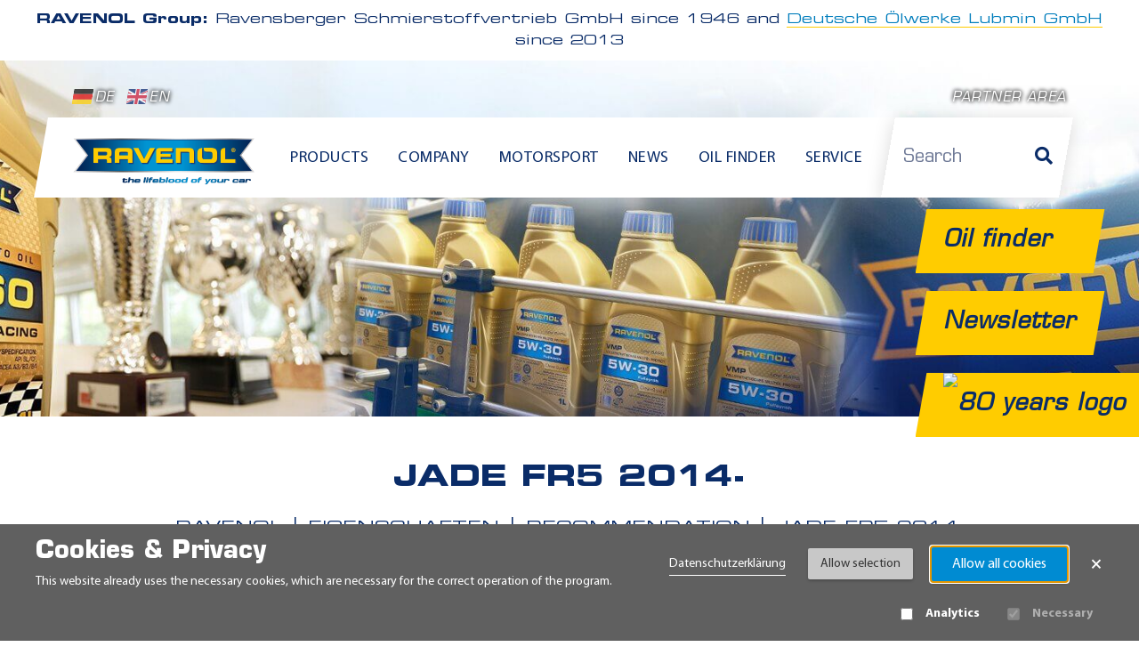

--- FILE ---
content_type: text/html; charset=UTF-8
request_url: https://www.ravenol.de/en/properties/empfehlung/jade-fr5-2014
body_size: 7420
content:
<!DOCTYPE html><html lang="en"><head><meta charset="utf-8"><title>Jade FR5 2014- | RAVENOL</title><meta name="title" content="Jade FR5 2014-"><meta name="description" content="Jade FR5 2014- - Produktliste"><meta property="og:title" content="Jade FR5 2014-"><meta property="og:description" content="Jade FR5 2014- - Produktliste"><meta property="og:image" content="https://www.ravenol.de/themes/ravenol/assets/images/icon-192x192.png"><meta property="og:url" content="https://www.ravenol.de/en/properties/empfehlung/jade-fr5-2014"><meta property="og:type" content="website"><meta property="og:site_name" content="RAVENOL"><meta property="og:locale" content="en_US"><link rel="alternate" hreflang="de" href="https://www.ravenol.de/de/eigenschaften/empfehlung/jade-fr5-2014"><meta property="og:locale:alternate" content="de_DE"><link rel="alternate" hreflang="en" href="https://www.ravenol.de/en/properties/empfehlung/jade-fr5-2014"><meta name="viewport" content="width=device-width, initial-scale=1.0"><link rel="icon" type="image/png" href="https://www.ravenol.de/themes/ravenol/assets/images/favicon.ico"><link rel="manifest" href="/manifest.json?title=Jade%20FR5%202014-&amp;url=https%3A%2F%2Fwww.ravenol.de%2Fen%2Fproperties%2Fempfehlung%2Fjade-fr5-2014"><link href="https://www.ravenol.de/combine/0c662e221b57e2384a937d425141dff1-1768840507" rel="stylesheet"><!--[if lte IE 9]><link href="https://www.ravenol.de/combine/69197e88870417d75d9464c23b194973-1708970094" rel="stylesheet"><![endif]--><link rel="stylesheet" href="https://www.ravenol.de/plugins/offline/gdpr/assets/cookieBanner/banner.css" /></head><body class="property no-user"><a class="btn btn-light skip-link" href="#main">Skip to content</a><div id="my-page"><div class="d-none d-lg-block"><div class="container-fluid"><div class="header-info"><b>RAVENOL Group:</b>
    Ravensberger Schmierstoffvertrieb GmbH since 1946 and <a class="link-more" href="https://www.dol-oil.de/en/home" target="_blank">Deutsche Ölwerke Lubmin GmbH</a> since 2013  </div></div></div><header role="banner" class="main__header"><div class="main__header-content"><div class="container-lg pt-lg-0"><div class="main__header-top-desktop d-lg-block"><div class="row align-items-end"><div class="col-auto"><div class="language__menu"><a href="#" data-request="onSwitchLocale" data-request-data="locale: 'de'"><img width="25" height="17" src="https://www.ravenol.de/themes/ravenol/assets/images/flags/4x3/de.svg" alt="Deutsch">DE</a><a href="#" data-request="onSwitchLocale" data-request-data="locale: 'en'"><img width="25" height="17" src="https://www.ravenol.de/themes/ravenol/assets/images/flags/4x3/gb.svg" alt="English">EN</a></div></div><nav class="col-auto ms-auto" aria-label="User navigation"><a href="#" class="login-link" data-bs-toggle="modal" data-bs-target="#login-modal">Partner area</a></nav></div></div><div class="main__header-bottom skewed"><div class="row align-items-center h-100 flex-lg-nowrap"><div class="col-12 col-lg"><div class="row align-items-center flex-nowrap"><div class="col-auto d-lg-none pe-0"><button class="btn fs-5" data-bs-toggle="collapse" data-bs-target=".main__header-search-wrp" aria-label="Search"><i class="fas fa-search text-gradient-half"></i></button></div><div class="col col-sm-auto mx-auto"><a class="main__header-logo" href="/" aria-label="RAVENOL Home"><img width="215" height="67" src="https://www.ravenol.de/storage/app/uploads/public/d2a/229/9ba/thumb__0_0_0_0_auto.png?v=1664539524" class="image img-responsive" alt="RAVENOL Logo"></a></div><div class="col d-none d-lg-block"><nav class="main-menu lazy" aria-label="Main navigation"><ul><li role="presentation" class="has-child "><span>Products</span><ul><li role="presentation" class="has-child "><a title="Product groups" href="https://www.ravenol.de/en/product/motorenoel" >Product groups</a><ul><li role="presentation" class="has-child "><a title="Motor oil" href="https://www.ravenol.de/en/product/motorenoel" >Motor oil</a><ul><li role="presentation" class=""><a title="Passenger car motor oil" href="https://www.ravenol.de/en/product/motorenoel/pkw-motorenoel" >Passenger car motor oil</a></li><li role="presentation" class=""><a title="Truck engine oil" href="https://www.ravenol.de/en/product/motorenoel/lkw-motorenoel" >Truck engine oil</a></li><li role="presentation" class=""><a title="Motorbike engine oil" href="https://www.ravenol.de/en/product/motorenoel/motorrad-motorenoel" >Motorbike engine oil</a></li><li role="presentation" class=""><a title="Oltimer engine oil (Classic products)" href="https://www.ravenol.de/en/product/motorenoel/classic-motorenoel" >Oltimer engine oil (Classic products)</a></li><li role="presentation" class=""><a title="2 stroke engine oil" href="https://www.ravenol.de/en/product/motorenoel/2-takt-motorenoel" >2 stroke engine oil</a></li><li role="presentation" class=""><a title="4 stroke engine oil" href="https://www.ravenol.de/en/product/motorenoel/4-takt-motorenoel" >4 stroke engine oil</a></li><li role="presentation" class=""><a title="Engine oil for agricultural vehicles and construct" href="https://www.ravenol.de/en/product/motorenoel/motoroel-fuer-landwirtsch-fzg-und-baumaschinen" >Engine oil for agricultural vehicles and construct</a></li><li role="presentation" class=""><a title="Marine engine oil" href="https://www.ravenol.de/en/product/motorenoel/marine-motoroel" >Marine engine oil</a></li><li role="presentation" class=""><a title="Other engine oil" href="https://www.ravenol.de/en/product/motorenoel/sonstiges-motorenoel" >Other engine oil</a></li></ul></li><li role="presentation" class="has-child "><a title="Gear oil" href="https://www.ravenol.de/en/product/getriebeoel" >Gear oil</a><ul><li role="presentation" class=""><a title="Gear oil for automatic transmissions" href="https://www.ravenol.de/en/product/getriebeoel/getriebeoel-fur-automatikgetriebe" >Gear oil for automatic transmissions</a></li><li role="presentation" class=""><a title="Gear oil for manual transmissions and drive axis" href="https://www.ravenol.de/en/product/getriebeoel/getriebeoele-fur-schaltgetriebe-und-antriebsachsen" >Gear oil for manual transmissions and drive axis</a></li><li role="presentation" class=""><a title="Print media" href="https://www.ravenol.de/en/product/getriebeoel/marine-getriebeol" >Print media</a></li></ul></li><li role="presentation" class=""><a title="Radiator antifreeze" href="https://www.ravenol.de/en/product/kuehlerfrostschutz" >Radiator antifreeze</a></li><li role="presentation" class=""><a title="Additives" href="https://www.ravenol.de/en/product/additive" >Additives</a></li><li role="presentation" class=""><a title="Brake fluid" href="https://www.ravenol.de/en/product/bremsflussigkeit" >Brake fluid</a></li><li role="presentation" class=""><a title="Car care products" href="https://www.ravenol.de/en/product/fahrzeugpflege-reiniger" >Car care products</a></li><li role="presentation" class=""><a title="Winter" href="https://www.ravenol.de/en/product/winterchemie-zubehoer" >Winter</a></li><li role="presentation" class="has-child "><a title="Hydraulic oil" href="https://www.ravenol.de/en/product/hydraulikoel" >Hydraulic oil</a><ul><li role="presentation" class=""><a title="Car hydraulic oil" href="https://www.ravenol.de/en/product/hydraulikoel/pkw-hydraulikoel" >Car hydraulic oil</a></li><li role="presentation" class=""><a title="Motorbike hydraulic oil" href="https://www.ravenol.de/en/product/hydraulikoel/motorrad-hydraulikoel" >Motorbike hydraulic oil</a></li><li role="presentation" class=""><a title="Hydraulic oil for agricultural vehicles and constr" href="https://www.ravenol.de/en/product/hydraulikoel/hydraulikole-fur-landw-fzg-und-baumaschinen" >Hydraulic oil for agricultural vehicles and constr</a></li><li role="presentation" class=""><a title="Marine hydraulic oil" href="https://www.ravenol.de/en/product/hydraulikoel/marine-hydraulikoel" >Marine hydraulic oil</a></li><li role="presentation" class=""><a title="Other hydraulic oil" href="https://www.ravenol.de/en/product/hydraulikoel/sonstiges-hydraulikoel" >Other hydraulic oil</a></li></ul></li><li role="presentation" class=""><a title="Industrial oil" href="https://www.ravenol.de/en/product/industrieoel" >Industrial oil</a></li><li role="presentation" class=""><a title="Grease" href="https://www.ravenol.de/en/product/fette" >Grease</a></li><li role="presentation" class="has-child "><a title="Promotion item" href="https://www.ravenol.de/en/product/alle-werbeartikel" >Promotion item</a><ul><li role="presentation" class=""><a title="Promotion items" href="https://www.ravenol.de/en/product/alle-werbeartikel/werbeartikel" >Promotion items</a></li><li role="presentation" class=""><a title="POS" href="https://www.ravenol.de/en/product/alle-werbeartikel/pos" >POS</a></li><li role="presentation" class=""><a title="Textiles" href="https://www.ravenol.de/en/product/alle-werbeartikel/textilien" >Textiles</a></li><li role="presentation" class=""><a title="Print media" href="https://www.ravenol.de/en/product/alle-werbeartikel/printmedien" >Print media</a></li><li role="presentation" class=""><a title="Accesories" href="https://www.ravenol.de/en/product/alle-werbeartikel/zubehor" >Accesories</a></li></ul></li><li role="presentation" class=""><a title="Appliances" href="https://www.ravenol.de/en/product/zubehoer" >Appliances</a></li><li role="presentation" class=""><a title="Saw chain oil" href="https://www.ravenol.de/en/product/sagekettenol" >Saw chain oil</a></li></ul></li><li role="presentation" class="has-child "><a title="Application" href="/en/properties/einsatzgebiet" >Application</a><ul><li role="presentation" class=""><a title="Passenger car" href="/en/properties/einsatzgebiet/pkw" >Passenger car</a></li><li role="presentation" class=""><a title="Truck" href="/en/properties/einsatzgebiet/lkw" >Truck</a></li><li role="presentation" class=""><a title="Motorcycle" href="/en/properties/einsatzgebiet/motorrad" >Motorcycle</a></li><li role="presentation" class=""><a title="Marine" href="/en/properties/einsatzgebiet/marine" >Marine</a></li><li role="presentation" class=""><a title="Agricultural machinery" href="/en/properties/einsatzgebiet/landmaschinen" >Agricultural machinery</a></li><li role="presentation" class=""><a title="Industry" href="/en/properties/einsatzgebiet/industrie" >Industry</a></li><li role="presentation" class=""><a title="Oldtimer" href="/en/properties/einsatzgebiet/oldtimer" >Oldtimer</a></li><li role="presentation" class=""><a title="Motorsport" href="/en/properties/einsatzgebiet/motorsport" >Motorsport</a></li><li role="presentation" class=""><a title="Hobby and garden" href="/en/properties/einsatzgebiet/hobby-und-garten" >Hobby and garden</a></li><li role="presentation" class=""><a title="Workshop equipment" href="/en/properties/einsatzgebiet/werkstattausrustung" >Workshop equipment</a></li><li role="presentation" class="accent-menu-link"><a title="Product catalog" href="https://www.ravenol.de/en/printmedia/product-catalogue" >Product catalog</a></li></ul></li></ul></li><li role="presentation" class="has-child "><span>Company</span><ul><li role="presentation" class="has-child "><a title="About us" href="https://www.ravenol.de/en/company/about-us" >About us</a><ul><li role="presentation" class=""><a title="Contact" href="https://www.ravenol.de/en/contact" >Contact</a></li></ul></li><li role="presentation" class="has-child "><a title="RAVENOL worldwide" href="https://www.ravenol.de/en/company/worldwide" >RAVENOL worldwide</a><ul><li role="presentation" class="accent_punkt"><a title="RAVENOL Videos" href="https://www.ravenol.de/en/company/videos-ravenol" >RAVENOL Videos</a></li></ul></li><li role="presentation" class="has-child "><a title="Innovation and technology" href="https://www.ravenol.de/en/company/innovations" >Innovation and technology</a><ul><li role="presentation" class=""><a title="USVO®" href="https://www.ravenol.de/en/company/innovations/usvo" >USVO®</a></li><li role="presentation" class=""><a title="CleanSynto®" href="https://www.ravenol.de/en/company/innovations/cleansynto" >CleanSynto®</a></li><li role="presentation" class=""><a title="ATF Professional Line" href="https://www.ravenol.de/en/company/innovations/atf-professional-line" >ATF Professional Line</a></li><li role="presentation" class=""><a title="Bag-In-Box" href="https://www.ravenol.de/en/company/innovations/bag-in-box" >Bag-In-Box</a></li><li role="presentation" class=""><a title="Cans &amp; Features" href="https://www.ravenol.de/en/company/innovations/package-features" >Cans &amp; Features</a></li><li role="presentation" class=""><a title="4-T Motobike USVO" href="https://www.ravenol.de/en/company/innovations/4-t-motobike-usvo" >4-T Motobike USVO</a></li><li role="presentation" class=""><a title="BioSyntoLub®" href="https://www.ravenol.de/en/biosyntolub-racing-eco-series" >BioSyntoLub®</a></li></ul></li><li role="presentation" class="has-child "><a title="Our responsibility" href="https://www.ravenol.de/en/company/our-responsibility" >Our responsibility</a><ul><li role="presentation" class="accent-menu-link"><a title="Partnerships" href="https://www.ravenol.de/en/motorsport/sport" >Partnerships</a></li><li role="presentation" class=""><a title="Corporate philosophy" href="https://www.ravenol.de/en/company/corporate-philosophy" >Corporate philosophy</a></li><li role="presentation" class=""><a title="Quality" href="https://www.ravenol.de/en/company/quality-assurance" >Quality</a></li><li role="presentation" class=""><a title="Oil tests" href="https://www.ravenol.de/en/oiltests/records" >Oil tests</a></li><li role="presentation" class=""><a title="ETC overview" href="/storage/app/media/ETC/RAVENOL_ETC_Empfehlungen.pdf" target="_blank">ETC overview</a></li><li role="presentation" class=""><a title="Biodiesel" href="/storage/app/media/biodiesel/RAVENOL BIODIESEL ENG-1.pdf" >Biodiesel</a></li><li role="presentation" class=""><a title="Sustainability" href="https://www.ravenol.de/en/company/sustainability" >Sustainability</a></li></ul></li><li role="presentation" class="has-child "><a title="Career" href="https://www.ravenol.de/en/company/career" >Career</a><ul><li role="presentation" class=""><a title="Vacancies" href="https://www.ravenol.de/en/company/career/jobs" >Vacancies</a></li><li role="presentation" class=""><a title="Apprenticeship" href="https://www.ravenol.de/en/company/career/apprenticeship" >Apprenticeship</a></li><li role="presentation" class=""><a title="Internships &amp; Thesis" href="https://www.ravenol.de/en/company/career/internship" >Internships &amp; Thesis</a></li></ul></li></ul></li><li role="presentation" class="has-child "><span>Motorsport</span><ul><li role="presentation" class=""><a title="Story" href="https://www.ravenol.de/en/motorsport/story" >Story</a></li><li role="presentation" class=""><a title="Racing" href="https://www.ravenol.de/en/motorsport/racing" >Racing</a></li><li role="presentation" class=""><a title="Technology" href="https://www.ravenol.de/en/motorsport/technology" >Technology</a></li><li role="presentation" class=""><a title="Events &amp; Dates" href="https://www.ravenol.de/en/events" >Events &amp; Dates</a></li></ul></li><li role="presentation" class=""><a title="News" href="https://www.ravenol.de/en/news" >News</a></li><li role="presentation" class=""><a title="Oil finder" href="https://oilguide.ravenol.de/?lang=en" >Oil finder</a></li><li role="presentation" class="has-child "><span>Service</span><ul><li role="presentation" class="has-child accent-menu-link"><a title="Customer area" href="https://www.ravenol.de/en/downloads" >Customer area</a><ul><li role="presentation" class="accent-menu-link"><a title="Dynamic Exchanger - Device activation" href="https://activate.ravenol.pl/?lang=en" >Dynamic Exchanger - Device activation</a></li><li role="presentation" class="accent-menu-link"><a title="Dynamic Exchange Device Complaint Report" href="https://www.ravenol.de/en/austauschgeratebeschwerdebericht" >Dynamic Exchange Device Complaint Report</a></li><li role="presentation" class="accent-menu-link"><a title="Authentication" href="https://my.ravenol.com" >Authentication</a></li><li role="presentation" class="accent-menu-link"><a title="ATF finder" href="/atf-finder" >ATF finder</a></li></ul></li><li role="presentation" class=""><a title="Tips &amp; Tricks" href="https://www.ravenol.de/en/service/tips-tricks" >Tips &amp; Tricks</a></li><li role="presentation" class=""><a title="Newsletter" href="https://www.ravenol.de/en/newsletter/sign-up" >Newsletter</a></li><li role="presentation" class="has-child disabled"><a title="Help" href="#" >Help</a><ul><li role="presentation" class=""><a title="FAQ" href="https://www.ravenol.de/en/service/ravenol-help/faq" >FAQ</a></li><li role="presentation" class=""><a title="Lexikon" href="https://www.ravenol.de/en/lexikon" >Lexikon</a></li><li role="presentation" class=""><a title="Contact" href="https://www.ravenol.de/en/contact" >Contact</a></li></ul></li></ul></li></ul></nav></div><div class="col-auto d-lg-none ps-0"><a href="#my-menu" class="hamburger hamburger--spring hidden__lg" aria-label="Open mobile navigation"><span class="hamburger-box"><span class="hamburger-inner"></span></span></a></div></div></div><div class="col-12 col-lg-auto main__header-search-wrp collapse d-lg-block"><div class="py-3 py-lg-0"><div class="main__header-search skewed"><form class="search-form" action="https://www.ravenol.de/en/search?q=" method="get" role="search" aria-label="Site search"><div class="ss-search-form"><div class="ss-search-form__input"><input name="_token" type="hidden" value="rF24b66x6V59bVWPAGzDfUKVrSMhyGgsRlTTQSUp"><input id="search-form-input" name="q" type="text" placeholder="Search"
				autocomplete="off"
				data-track-input="700" data-request="SiteSearchAlgolia::onType"
				data-request-before-update="document.getElementById('autocomplete-results').classList.add('ss-search-form__results--visible')"
				data-request-update="'SiteSearchAlgolia::live': '#autocomplete-results'"
				><button class="button ss-search-form__submit" type="submit" aria-label="Search"><i class="fas fa-search"></i><span class="sr-only ms-1">Search</span></button></div></div></form><div id="autocomplete-results" class="ss-search-form__results shadow"></div></div></div></div></div></div><div class="d-lg-none fw-bold"><div class="container-fluid"><div class="header-info"><b>RAVENOL Group:</b>
    Ravensberger Schmierstoffvertrieb GmbH since 1946 and <a class="link-more" href="https://www.dol-oil.de/en/home" target="_blank">Deutsche Ölwerke Lubmin GmbH</a> since 2013  </div></div></div></div></div><div class="main-menu-mobile-wrap"><nav id="my-menu" class="main-menu-mobile" aria-label="Mobile navigation"><ul><li role="presentation" class="has-child "><span>Products</span><ul><li role="presentation" class="has-child "><a title="Product groups" href="https://www.ravenol.de/en/product/motorenoel" >Product groups</a><ul><li role="presentation" class="has-child "><a title="Motor oil" href="https://www.ravenol.de/en/product/motorenoel" >Motor oil</a><ul><li role="presentation" class=""><a title="Passenger car motor oil" href="https://www.ravenol.de/en/product/motorenoel/pkw-motorenoel" >Passenger car motor oil</a></li><li role="presentation" class=""><a title="Truck engine oil" href="https://www.ravenol.de/en/product/motorenoel/lkw-motorenoel" >Truck engine oil</a></li><li role="presentation" class=""><a title="Motorbike engine oil" href="https://www.ravenol.de/en/product/motorenoel/motorrad-motorenoel" >Motorbike engine oil</a></li><li role="presentation" class=""><a title="Oltimer engine oil (Classic products)" href="https://www.ravenol.de/en/product/motorenoel/classic-motorenoel" >Oltimer engine oil (Classic products)</a></li><li role="presentation" class=""><a title="2 stroke engine oil" href="https://www.ravenol.de/en/product/motorenoel/2-takt-motorenoel" >2 stroke engine oil</a></li><li role="presentation" class=""><a title="4 stroke engine oil" href="https://www.ravenol.de/en/product/motorenoel/4-takt-motorenoel" >4 stroke engine oil</a></li><li role="presentation" class=""><a title="Engine oil for agricultural vehicles and construct" href="https://www.ravenol.de/en/product/motorenoel/motoroel-fuer-landwirtsch-fzg-und-baumaschinen" >Engine oil for agricultural vehicles and construct</a></li><li role="presentation" class=""><a title="Marine engine oil" href="https://www.ravenol.de/en/product/motorenoel/marine-motoroel" >Marine engine oil</a></li><li role="presentation" class=""><a title="Other engine oil" href="https://www.ravenol.de/en/product/motorenoel/sonstiges-motorenoel" >Other engine oil</a></li></ul></li><li role="presentation" class="has-child "><a title="Gear oil" href="https://www.ravenol.de/en/product/getriebeoel" >Gear oil</a><ul><li role="presentation" class=""><a title="Gear oil for automatic transmissions" href="https://www.ravenol.de/en/product/getriebeoel/getriebeoel-fur-automatikgetriebe" >Gear oil for automatic transmissions</a></li><li role="presentation" class=""><a title="Gear oil for manual transmissions and drive axis" href="https://www.ravenol.de/en/product/getriebeoel/getriebeoele-fur-schaltgetriebe-und-antriebsachsen" >Gear oil for manual transmissions and drive axis</a></li><li role="presentation" class=""><a title="Print media" href="https://www.ravenol.de/en/product/getriebeoel/marine-getriebeol" >Print media</a></li></ul></li><li role="presentation" class=""><a title="Radiator antifreeze" href="https://www.ravenol.de/en/product/kuehlerfrostschutz" >Radiator antifreeze</a></li><li role="presentation" class=""><a title="Additives" href="https://www.ravenol.de/en/product/additive" >Additives</a></li><li role="presentation" class=""><a title="Brake fluid" href="https://www.ravenol.de/en/product/bremsflussigkeit" >Brake fluid</a></li><li role="presentation" class=""><a title="Car care products" href="https://www.ravenol.de/en/product/fahrzeugpflege-reiniger" >Car care products</a></li><li role="presentation" class=""><a title="Winter" href="https://www.ravenol.de/en/product/winterchemie-zubehoer" >Winter</a></li><li role="presentation" class="has-child "><a title="Hydraulic oil" href="https://www.ravenol.de/en/product/hydraulikoel" >Hydraulic oil</a><ul><li role="presentation" class=""><a title="Car hydraulic oil" href="https://www.ravenol.de/en/product/hydraulikoel/pkw-hydraulikoel" >Car hydraulic oil</a></li><li role="presentation" class=""><a title="Motorbike hydraulic oil" href="https://www.ravenol.de/en/product/hydraulikoel/motorrad-hydraulikoel" >Motorbike hydraulic oil</a></li><li role="presentation" class=""><a title="Hydraulic oil for agricultural vehicles and constr" href="https://www.ravenol.de/en/product/hydraulikoel/hydraulikole-fur-landw-fzg-und-baumaschinen" >Hydraulic oil for agricultural vehicles and constr</a></li><li role="presentation" class=""><a title="Marine hydraulic oil" href="https://www.ravenol.de/en/product/hydraulikoel/marine-hydraulikoel" >Marine hydraulic oil</a></li><li role="presentation" class=""><a title="Other hydraulic oil" href="https://www.ravenol.de/en/product/hydraulikoel/sonstiges-hydraulikoel" >Other hydraulic oil</a></li></ul></li><li role="presentation" class=""><a title="Industrial oil" href="https://www.ravenol.de/en/product/industrieoel" >Industrial oil</a></li><li role="presentation" class=""><a title="Grease" href="https://www.ravenol.de/en/product/fette" >Grease</a></li><li role="presentation" class="has-child "><a title="Promotion item" href="https://www.ravenol.de/en/product/alle-werbeartikel" >Promotion item</a><ul><li role="presentation" class=""><a title="Promotion items" href="https://www.ravenol.de/en/product/alle-werbeartikel/werbeartikel" >Promotion items</a></li><li role="presentation" class=""><a title="POS" href="https://www.ravenol.de/en/product/alle-werbeartikel/pos" >POS</a></li><li role="presentation" class=""><a title="Textiles" href="https://www.ravenol.de/en/product/alle-werbeartikel/textilien" >Textiles</a></li><li role="presentation" class=""><a title="Print media" href="https://www.ravenol.de/en/product/alle-werbeartikel/printmedien" >Print media</a></li><li role="presentation" class=""><a title="Accesories" href="https://www.ravenol.de/en/product/alle-werbeartikel/zubehor" >Accesories</a></li></ul></li><li role="presentation" class=""><a title="Appliances" href="https://www.ravenol.de/en/product/zubehoer" >Appliances</a></li><li role="presentation" class=""><a title="Saw chain oil" href="https://www.ravenol.de/en/product/sagekettenol" >Saw chain oil</a></li></ul></li><li role="presentation" class="has-child "><a title="Application" href="/en/properties/einsatzgebiet" >Application</a><ul><li role="presentation" class=""><a title="Passenger car" href="/en/properties/einsatzgebiet/pkw" >Passenger car</a></li><li role="presentation" class=""><a title="Truck" href="/en/properties/einsatzgebiet/lkw" >Truck</a></li><li role="presentation" class=""><a title="Motorcycle" href="/en/properties/einsatzgebiet/motorrad" >Motorcycle</a></li><li role="presentation" class=""><a title="Marine" href="/en/properties/einsatzgebiet/marine" >Marine</a></li><li role="presentation" class=""><a title="Agricultural machinery" href="/en/properties/einsatzgebiet/landmaschinen" >Agricultural machinery</a></li><li role="presentation" class=""><a title="Industry" href="/en/properties/einsatzgebiet/industrie" >Industry</a></li><li role="presentation" class=""><a title="Oldtimer" href="/en/properties/einsatzgebiet/oldtimer" >Oldtimer</a></li><li role="presentation" class=""><a title="Motorsport" href="/en/properties/einsatzgebiet/motorsport" >Motorsport</a></li><li role="presentation" class=""><a title="Hobby and garden" href="/en/properties/einsatzgebiet/hobby-und-garten" >Hobby and garden</a></li><li role="presentation" class=""><a title="Workshop equipment" href="/en/properties/einsatzgebiet/werkstattausrustung" >Workshop equipment</a></li><li role="presentation" class="accent-menu-link"><a title="Product catalog" href="https://www.ravenol.de/en/printmedia/product-catalogue" >Product catalog</a></li></ul></li></ul></li><li role="presentation" class="has-child "><span>Company</span><ul><li role="presentation" class="has-child "><a title="About us" href="https://www.ravenol.de/en/company/about-us" >About us</a><ul><li role="presentation" class=""><a title="Contact" href="https://www.ravenol.de/en/contact" >Contact</a></li></ul></li><li role="presentation" class="has-child "><a title="RAVENOL worldwide" href="https://www.ravenol.de/en/company/worldwide" >RAVENOL worldwide</a><ul><li role="presentation" class="accent_punkt"><a title="RAVENOL Videos" href="https://www.ravenol.de/en/company/videos-ravenol" >RAVENOL Videos</a></li></ul></li><li role="presentation" class="has-child "><a title="Innovation and technology" href="https://www.ravenol.de/en/company/innovations" >Innovation and technology</a><ul><li role="presentation" class=""><a title="USVO®" href="https://www.ravenol.de/en/company/innovations/usvo" >USVO®</a></li><li role="presentation" class=""><a title="CleanSynto®" href="https://www.ravenol.de/en/company/innovations/cleansynto" >CleanSynto®</a></li><li role="presentation" class=""><a title="ATF Professional Line" href="https://www.ravenol.de/en/company/innovations/atf-professional-line" >ATF Professional Line</a></li><li role="presentation" class=""><a title="Bag-In-Box" href="https://www.ravenol.de/en/company/innovations/bag-in-box" >Bag-In-Box</a></li><li role="presentation" class=""><a title="Cans &amp; Features" href="https://www.ravenol.de/en/company/innovations/package-features" >Cans &amp; Features</a></li><li role="presentation" class=""><a title="4-T Motobike USVO" href="https://www.ravenol.de/en/company/innovations/4-t-motobike-usvo" >4-T Motobike USVO</a></li><li role="presentation" class=""><a title="BioSyntoLub®" href="https://www.ravenol.de/en/biosyntolub-racing-eco-series" >BioSyntoLub®</a></li></ul></li><li role="presentation" class="has-child "><a title="Our responsibility" href="https://www.ravenol.de/en/company/our-responsibility" >Our responsibility</a><ul><li role="presentation" class="accent-menu-link"><a title="Partnerships" href="https://www.ravenol.de/en/motorsport/sport" >Partnerships</a></li><li role="presentation" class=""><a title="Corporate philosophy" href="https://www.ravenol.de/en/company/corporate-philosophy" >Corporate philosophy</a></li><li role="presentation" class=""><a title="Quality" href="https://www.ravenol.de/en/company/quality-assurance" >Quality</a></li><li role="presentation" class=""><a title="Oil tests" href="https://www.ravenol.de/en/oiltests/records" >Oil tests</a></li><li role="presentation" class=""><a title="ETC overview" href="/storage/app/media/ETC/RAVENOL_ETC_Empfehlungen.pdf" target="_blank">ETC overview</a></li><li role="presentation" class=""><a title="Biodiesel" href="/storage/app/media/biodiesel/RAVENOL BIODIESEL ENG-1.pdf" >Biodiesel</a></li><li role="presentation" class=""><a title="Sustainability" href="https://www.ravenol.de/en/company/sustainability" >Sustainability</a></li></ul></li><li role="presentation" class="has-child "><a title="Career" href="https://www.ravenol.de/en/company/career" >Career</a><ul><li role="presentation" class=""><a title="Vacancies" href="https://www.ravenol.de/en/company/career/jobs" >Vacancies</a></li><li role="presentation" class=""><a title="Apprenticeship" href="https://www.ravenol.de/en/company/career/apprenticeship" >Apprenticeship</a></li><li role="presentation" class=""><a title="Internships &amp; Thesis" href="https://www.ravenol.de/en/company/career/internship" >Internships &amp; Thesis</a></li></ul></li></ul></li><li role="presentation" class="has-child "><span>Motorsport</span><ul><li role="presentation" class=""><a title="Story" href="https://www.ravenol.de/en/motorsport/story" >Story</a></li><li role="presentation" class=""><a title="Racing" href="https://www.ravenol.de/en/motorsport/racing" >Racing</a></li><li role="presentation" class=""><a title="Technology" href="https://www.ravenol.de/en/motorsport/technology" >Technology</a></li><li role="presentation" class=""><a title="Events &amp; Dates" href="https://www.ravenol.de/en/events" >Events &amp; Dates</a></li></ul></li><li role="presentation" class=""><a title="News" href="https://www.ravenol.de/en/news" >News</a></li><li role="presentation" class=""><a title="Oil finder" href="https://oilguide.ravenol.de/?lang=en" >Oil finder</a></li><li role="presentation" class="has-child "><span>Service</span><ul><li role="presentation" class="has-child accent-menu-link"><a title="Customer area" href="https://www.ravenol.de/en/downloads" >Customer area</a><ul><li role="presentation" class="accent-menu-link"><a title="Dynamic Exchanger - Device activation" href="https://activate.ravenol.pl/?lang=en" >Dynamic Exchanger - Device activation</a></li><li role="presentation" class="accent-menu-link"><a title="Dynamic Exchange Device Complaint Report" href="https://www.ravenol.de/en/austauschgeratebeschwerdebericht" >Dynamic Exchange Device Complaint Report</a></li><li role="presentation" class="accent-menu-link"><a title="Authentication" href="https://my.ravenol.com" >Authentication</a></li><li role="presentation" class="accent-menu-link"><a title="ATF finder" href="/atf-finder" >ATF finder</a></li></ul></li><li role="presentation" class=""><a title="Tips &amp; Tricks" href="https://www.ravenol.de/en/service/tips-tricks" >Tips &amp; Tricks</a></li><li role="presentation" class=""><a title="Newsletter" href="https://www.ravenol.de/en/newsletter/sign-up" >Newsletter</a></li><li role="presentation" class="has-child disabled"><a title="Help" href="#" >Help</a><ul><li role="presentation" class=""><a title="FAQ" href="https://www.ravenol.de/en/service/ravenol-help/faq" >FAQ</a></li><li role="presentation" class=""><a title="Lexikon" href="https://www.ravenol.de/en/lexikon" >Lexikon</a></li><li role="presentation" class=""><a title="Contact" href="https://www.ravenol.de/en/contact" >Contact</a></li></ul></li></ul></li></ul></nav></div><div class="main__header-slider"><div class="main__header-static bg-image lazy"></div><style>
        .main__header-static {
          background-image: url(https://www.ravenol.de/storage/app/uploads/public/182/b9f/afe/thumb__433_100_0_0_crop.jpg?v=1744809018);
          background-position: 50% 50%;
        }
        .main__header-static.loaded {
          background-image: url(https://www.ravenol.de/storage/app/uploads/public/182/b9f/afe/thumb__1950_450_0_0_crop.jpg?v=1744809018), url(https://www.ravenol.de/storage/app/uploads/public/182/b9f/afe/thumb__433_100_0_0_crop.jpg?v=1744809018);
        }

                        @media (max-width : 767.98px) {
          .main__header-static {
            background-image: url(https://www.ravenol.de/storage/app/uploads/public/182/b9f/afe/thumb__177_144_0_0_crop.jpg?v=1744809018);
          }
          .main__header-static.loaded {
            background-image: url(https://www.ravenol.de/storage/app/uploads/public/182/b9f/afe/thumb__800_650_0_0_crop.jpg?v=1744809018), url(https://www.ravenol.de/storage/app/uploads/public/182/b9f/afe/thumb__177_144_0_0_crop.jpg?v=1744809018);
          }
        }
      </style><div class="social"><div class="social__item"><a target="_blank" href="https://www.facebook.com/Ravenol-141894665952101/" aria-label="facebook"><i class="fab fa-facebook-f"></i></a></div><div class="social__item"><a target="_blank" href="https://www.youtube.com/user/ravenolwerther" aria-label="youtube"><i class="fab fa-youtube"></i></a></div><div class="social__item"><a target="_blank" href="https://www.instagram.com/ravenol.de/" aria-label="instagram"><i class="fab fa-instagram"></i></a></div><div class="social__item"><a target="_blank" href="https://www.linkedin.com/company/ravenol-germany/" aria-label="linkedin"><i class="fab fa-linkedin"></i></a></div><div class="social__item"><a target="_blank" href="https://www.tiktok.com/@ravenolofficial" aria-label="tiktok"><i class="fab fa-tiktok"></i></a></div></div></div><div class="stiky__buttons d-none d-lg-flex"><a href="https://oilguide.ravenol.de/" target="_blank" class="stiky__button skewed">Oil finder</a><a href="https://www.ravenol.de/en/newsletter/sign-up" class="stiky__button skewed">Newsletter</a><a href="https://www.ravenol.digital/80-years-en" class="stiky__button skewed ravenol-80-years-sticker"><img src="https://www.ravenol.de/storage/app/media/video/80-years-logo.png" alt="80 years logo"></a></div></header><main id="main" role="main"><div class="container"><h1 class="page-title title-36 text-center mt-5 mb-3">Jade FR5 2014-</h1><nav aria-label="Breadcrumbs"><ol class="breadcrumb mb-5" itemscope itemtype="https://schema.org/BreadcrumbList"><li class="breadcrumb__item" itemprop="itemListElement" itemscope itemtype="https://schema.org/ListItem"><a href="https://www.ravenol.de/en" itemprop="item"><span itemprop="name">Ravenol</span></a><meta itemprop="position" content="1"></li><li class="breadcrumb__item" itemprop="itemListElement" itemscope itemtype="https://schema.org/ListItem"><a href="https://www.ravenol.de/en/properties" itemprop="item"><span itemprop="name">Eigenschaften</span></a><meta itemprop="position" content="2"></li><li class="breadcrumb__item" itemprop="itemListElement" itemscope itemtype="https://schema.org/ListItem"><a href="https://www.ravenol.de/en/properties/empfehlung" itemprop="item"><span itemprop="name">Recommendation</span></a><meta itemprop="position" content="3"></li><li class="breadcrumb__item" itemprop="itemListElement" itemscope itemtype="https://schema.org/ListItem"><a href="https://www.ravenol.de/en/properties/empfehlung/jade-fr5-2014" itemprop="item"><span itemprop="name">Jade FR5 2014-</span></a><meta itemprop="position" content="4"></li></ol></nav></div><div id="content" class="content clearfix"><div class="container-xl content-container py-5"><div class="row gy-5 justify-content-center"><div class="col-lg content-middle"><h2 id="productfilter-title" class="sr-only mb-4">Application - Jade FR5 2014-</h2><form id="product-list-filter" class="d-none"
          data-request="ProductList::onAjaxRequest"
          data-request-update="product-list: '.product-list-ajax'"
          data-request-before-update="$('.product-list-ajax').addClass('loading-active')"
          data-request-success="$('.product-list-ajax').removeClass('loading-active');lazyInit();"
        ></form><div class="product-list-ajax loading"><article  class="product-list__item mb-5" aria-labelledby="ravenol-cvt-hcf-2-fluid"><div class="row align-items-center"><div class="col-xl-3 col-md-4"><a class="product-list__item-img mb-4 mb-lg-0" href="https://www.ravenol.de/en/product/getriebeoel/getriebeoel-fur-automatikgetriebe/ravenol-cvt-hcf-2-fluid" target="_blank"><img class="lazyload img-responsive" width="175" height="247"
                src="https://www.ravenol.de/storage/app/uploads/public/ee2/351/181/thumb__100_0_0_0_crop.jpg?v=1738984811"
                data-src="https://www.ravenol.de/storage/app/uploads/public/ee2/351/181/thumb__300_0_0_0_crop.jpg?v=1738984811"
                title="RAVENOL CVT HCF-2 Fluid" alt="Product image for RAVENOL CVT HCF-2 Fluid"></a></div><div class="col-md"><div class="product-list__item-title mb-2"><span class="product-list__item-code skewed copy-click"><span>1211142</span></span><h3 class="product-list__item-name" id="ravenol-cvt-hcf-2-fluid"><a class="link-more" href="https://www.ravenol.de/en/product/getriebeoel/getriebeoel-fur-automatikgetriebe/ravenol-cvt-hcf-2-fluid">RAVENOL CVT HCF-2 Fluid</a></h3></div><div class="product-list__item-text">
                
RAVENOL CVT HCF-2 Fluid is a synthetic CVT (Continuously Variable Transmission) fluid designed specifically for second-generation CVT transmissions. 
RAVENOL CVT HCF-2 Fluid is based on high quality base oils with Polyalphaolefin (PAO) and a special additive and inhibition, which ensure proper functioning of the gearbox. 
RAVENOL CVT HCF-2 Fluid is a synthetic CVT fluid with low viscosity for Hon...
              </div><div class="mt-2"><a class="link-more" title="Read more about RAVENOL CVT HCF-2 Fluid" href="https://www.ravenol.de/en/product/getriebeoel/getriebeoel-fur-automatikgetriebe/ravenol-cvt-hcf-2-fluid">More about RAVENOL CVT HCF-2 Fluid →</a></div></div></div></article></div></div></div></div></div><div class="gdpr-banner" tabindex="-1" role="dialog" aria-modal="true" aria-labelledby="cookie-title" aria-describedby="cookie-desc"><div class="gdpr-banner__wrapper"><div class="gdpr-banner__column gdpr-banner__column--1"><div class="gdpr-banner__row"><div class="gdpr-banner__message"><h2 id="cookie-title" class="text-white">
    Cookies & Privacy
    </h2><span id="cookie-desc">This website already uses the necessary cookies, which are necessary for the correct operation of the program.</span></div></div></div><div class="gdpr-banner__column gdpr-banner__column--2"><div class="gdpr-banner__settings"><a href="https://www.ravenol.de/en/privacy" rel="noopener nofollow" target="_blank">Datenschutzerklärung</a></div><div class="gdpr-banner__opt-out"><button type="submit" form="cookie-banner-manager" class="gdpr-banner__button gdpr-banner__button--opt-out">Allow selection</button></div><div class="gdpr-banner__opt-in"><button id="cookie-accept-all"
            class="gdpr-banner__button gdpr-banner__button--opt-in bg-light fs-6 px-4"
            data-request="onAccept"
            data-request-success="$('.gdpr-banner').remove()"
            data-request-update="'gdpr' : '#gdpr-reload'"
    >
        Allow all cookies
    </button></div><div class="gdpr-banner__dismiss"><button type="button"
      aria-label="Close Banner"
      class="gdpr-banner__button--dismiss"
      onclick="document.querySelector('.gdpr-banner').remove()">&times;</button></div></div></div><div class="gdpr-banner__wrapper mt-3"><form method="POST" action="https://www.ravenol.de/en/properties/empfehlung/jade-fr5-2014" accept-charset="UTF-8" id="cookie-banner-manager" class="container-fluid"><input name="_session_key" type="hidden" value="FrIVWT4lHoNk1QPBeVLiWvkUiJrS6qnrBa06HHaS"><input name="_token" type="hidden" value="rF24b66x6V59bVWPAGzDfUKVrSMhyGgsRlTTQSUp"><input type="hidden" name="_gdpr_submit" value="1"><div class="row justify-content-end align-items-center gy-1 text-start user-select-none"><div class="col-md-auto"><div class="form-check form-switch"><input
                    name="cookies[google-analytics][enabled]"
                    class="form-check-input"
                    type="checkbox"
                    id="cookieSwitch-1"
                    aria-describedby="cookies-desc-google-analytics"
                    
                    
              /><label class="form-check-label" for="cookieSwitch-1" id="cookies-desc-google-analytics">Analytics</label></div></div><div class="col-md-auto"><div class="form-check form-switch"><input
                    name="cookies[session-cookie][enabled]"
                    class="form-check-input"
                    type="checkbox"
                    id="cookieSwitch-2"
                    aria-describedby="cookies-desc-session-cookie"
                    checked
                    disabled aria-disabled="true"
              /><label class="form-check-label" for="cookieSwitch-2" id="cookies-desc-session-cookie">Necessary</label></div></div></div></form></div><script>
            document.addEventListener('DOMContentLoaded', function () {


                document.getElementById("cookie-accept-all").focus();


                document.addEventListener("keydown", (event) => {
                if (event.key === "Escape" && $('.gdpr-banner__button--dismiss').length > 0) {
                    $('.gdpr-banner__button--dismiss').click();
                }
                });



                const $banner = $(".gdpr-banner");

                const focusableSelectors = `
                    a[href],
                    button:not([disabled]),
                    textarea:not([disabled]),
                    input[type="text"]:not([disabled]),
                    input[type="radio"]:not([disabled]),
                    input[type="checkbox"]:not([disabled]),
                    select:not([disabled]),
                    [tabindex]:not([tabindex="-1"])
                `;

                const $focusable = $banner.find(focusableSelectors).filter(":visible");

                const $first = $focusable.first();
                const $last = $focusable.last();

                $banner.on("keydown", function(e) {
                    if (e.key === "Tab") {
                      if (e.shiftKey) {
                        // Shift + Tab
                        if (document.activeElement === $first[0]) {
                            e.preventDefault();
                            $last.focus();
                        }
                      } else {
                        // Tab
                        if (document.activeElement === $last[0]) {
                            e.preventDefault();
                            $first.focus();
                        }
                      }
                    }
                });

            })
        </script></div></main><footer class="main__footer py-5"><div class="container"><div class="row"><div class="col-auto mx-auto me-lg-0"><div class="social mb-4"><div class="social__item"><a target="_blank" href="https://www.facebook.com/Ravenol-141894665952101/" aria-label="facebook"><i class="fab fa-facebook-f"></i></a></div><div class="social__item"><a target="_blank" href="https://www.youtube.com/user/ravenolwerther" aria-label="youtube"><i class="fab fa-youtube"></i></a></div><div class="social__item"><a target="_blank" href="https://www.instagram.com/ravenol.de/" aria-label="instagram"><i class="fab fa-instagram"></i></a></div><div class="social__item"><a target="_blank" href="https://www.linkedin.com/company/ravenol-germany/" aria-label="linkedin"><i class="fab fa-linkedin"></i></a></div><div class="social__item"><a target="_blank" href="https://www.tiktok.com/@ravenolofficial" aria-label="tiktok"><i class="fab fa-tiktok"></i></a></div></div></div><div class="w-100"></div><div class="col-lg-5"><div class="copyright">&copy; 2026 Ravensberger Schmierstoffvertrieb GmbH</div></div><div class="col-lg-7 pt-2"><nav aria-label="Footer links"><ul class="menu-footer"><li role="presentation" class=" "><a href="https://www.ravenol.de/en/contact"  >Contact</a></li><li role="presentation" class=" "><a href="https://www.ravenol.de/en/privacy"  >Privacy statement</a></li><li role="presentation" class=" "><a href="https://www.ravenol.de/en/imprint"  >Imprint</a></li><li role="presentation" class=" "><a href="https://www.ravenol.de/en/conditions"  >General terms and conditions</a></li><li role="presentation" class=" "><a href="https://www.ravenol.de/en/teilnahmebedingungen"  >Conditions</a></li><li role="presentation" class=" "><a href="/en/hinweisgebersystem"  >Hinweisgeberrichtlinie</a></li></ul></nav></div></div></div></footer></div><div class="to-top" data-shift="-100"><span class="fa-stack"><i class="fa fa-circle fa-stack-2x"></i><i class="fa fa-chevron-up fa-stack-1x fa-inverse"></i></span></div><div id="login-modal" class="modal fade" tabindex="-1"><div class="modal-dialog modal-dialog-centered"><div class="modal-content"><div class="modal-header"><div class="h2 modal-title ms-auto">Sign in</div><button type="button" class="btn-close" data-bs-dismiss="modal" aria-label="Close"></button></div><div class="modal-body p-lg-5 p-4"><p>Anmeldung:   <a href="https://www.ravenol.de/en/haendlerbereich">please read</a></p><p>Enter your e-mail and password to log in on the website</p><form method="POST" action="https://www.ravenol.de/en/properties/empfehlung/jade-fr5-2014" accept-charset="UTF-8" data-request="onSignin" data-request-validate="" data-request-flash=""><input name="_session_key" type="hidden" value="FrIVWT4lHoNk1QPBeVLiWvkUiJrS6qnrBa06HHaS"><input name="_token" type="hidden" value="rF24b66x6V59bVWPAGzDfUKVrSMhyGgsRlTTQSUp"><div class="mb-3"><label for="user">Email</label><input class="form-control form-control-lg" id="user" name="login" type="text"><div class="validation-error" data-validate-for="login"></div></div><div class="mb-3"><label for="pass">Password</label><input class="form-control form-control-lg" id="pass" name="password" type="password" autocomplete="off"><div class="validation-error" data-validate-for="password"></div></div><div class="mb-4"><button class="button button-primary skewed w-100 mt-3" name="submit" type="submit">Sign in</button></div></form><div class="row"><div class="col-auto"><a href="https://www.ravenol.de/en/forgot-password/empfehlung" class="link-more" rel="nofollow">Forgot your password?</a></div><div class="col-12"><div class="h3 mt-3">New at RAVENOL?</div><a href="https://www.ravenol.de/en/registration" class="button button-primary skewed w-100 mt-2" >Sign up</a></div></div></div></div></div></div><script src="https://www.ravenol.de/combine/88421da9257bc2ebd36d3f983b818c6a-1756489525"></script><div id="gdpr-reload"><!-- cookie is off --></div><script src="https://www.google.com/recaptcha/api.js?onload=onloadCallback&amp;render=explicit&amp;hl=en" async="async" defer="defer"></script><script src="https://www.ravenol.de/plugins/martin/forms/assets/js/recaptcha.js"></script></body></html>